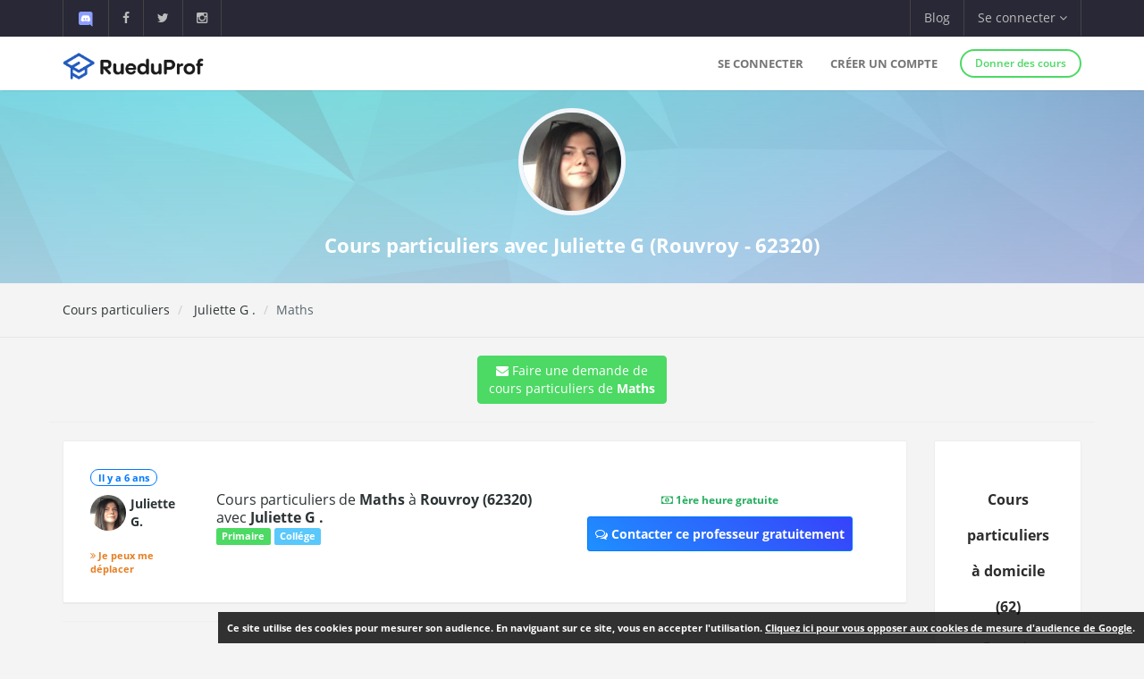

--- FILE ---
content_type: text/html; charset=UTF-8
request_url: https://www.rueduprof.com/3484/professeur-62320-juliette-g/maths/4924
body_size: 6812
content:
<!DOCTYPE html>
<html lang="fr">
    <head>
        <meta charset="UTF-8">
        <meta name="author" content="RueduProf.com">
        <meta name="copyright" content="RueduProf.com">
        <meta name="robots" content="index,follow">

        <meta name="viewport" content="width=device-width, initial-scale=1">
        <title>Cours particuliers de Maths à Rouvroy (62320) avec Juliette G - RueduProf</title>
                 <meta name="description" content="" />
        
        <meta property="og:title" content="Annonces de Cours Particuliers Cours particuliers de Maths à Rouvroy (62320) avec Juliette G - RueduProf"/>
        <meta property="og:type" content="website"/>
        <meta property="og:url" content="https://www.rueduprof.com/3484/professeur-62320-juliette-g/"/>
        <meta property="og:image" content="https://www.rueduprof.com/images/rueduprof-2016-2.svg"/>
        <meta property="og:description" content=""/>
        <meta property="fb:admins" content="1176666272351032"/>    

        <meta name="apple-itunes-app" content="app-id=1152373161, app-argument=https://www.rueduprof.com/"> 
        <meta name="google-play-app" content="app-id=com.ionicframework.myapp841929">

        <link rel="canonical" href="https://www.rueduprof.com/3484/professeur-62320-juliette-g/" /> 

        

        <link rel="icon" type="image/png" href="/favicon-rueduprof.png" />
        <!--[if IE]><link rel="shortcut icon" type="image/x-icon" href="favicon.ico" /><![endif]-->

        <!-- start: CSS -->
        <link href='/assets/fonts/opensans/font.css' rel='stylesheet' type='text/css'>
        <link href='/assets/fonts/montserrat/font.css' rel='stylesheet' type='text/css'>
        <link rel="stylesheet" type="text/css" href="/assets/css/result.css?v=2">
        <link rel="stylesheet" type="text/css" href="/assets/css/animate.css">
        <link rel="stylesheet" type="text/css" href="/assets/fonts/linea/_basic/_ICONFONT/styles.css">
        <link rel="stylesheet" type="text/css" href="/assets/fonts/linea/_arrows/_ICONFONT/styles.css">
        <link rel="stylesheet" type="text/css" href="/assets/fonts/linea/_software/_ICONFONT/styles.css">
        <link rel="stylesheet" type="text/css" href="/assets/fonts/font-awesome-4.2.0/css/font-awesome.min.css">
        <link rel="stylesheet" type="text/css" href="/assets/js/nprogress/nprogress.css">
        <link href="/assets/css/app-banner.css" rel="stylesheet"> 

        <link rel="stylesheet" href="/assets/js/jquery.smartbanner-master/jquery.smartbanner.css" type="text/css" media="screen">
        <!-- end: CSS -->
       
<style>
.circle-avatar{
/* make it responsive */
max-width: 100%;
width:100%;
height:220px;
display:block;
/* div height to be the same as width*/
padding-top:100%;

/* make it a cirkle */
border-radius:50%;

/* Centering on image`s center*/
background-position-y: center;
background-position-x: center;
background-repeat: no-repeat;

/* it makes the clue thing, takes smaller dimention to fill div */
background-size: cover;

/* it is optional, for making this div centered in parent*/
margin: 0 auto;
top: 0;
left: 0;
right: 0;
bottom: 0;
}



.vertical-center {
  min-height: 200px;  /* Fallback for vh unit */


  /* Make it a flex container */
  display: -webkit-box;
  display: -moz-box;
  display: -ms-flexbox;
  display: -webkit-flex;
  display: flex; 
  
  /* Align the bootstrap's container vertically */
    -webkit-box-align : center;
  -webkit-align-items : center;
       -moz-box-align : center;
       -ms-flex-align : center;
          align-items : center;
  
  /* In legacy web browsers such as Firefox 9
     we need to specify the width of the flex container */
  
  /* Also 'margin: 0 auto' doesn't have any effect on flex items in such web browsers
     hence the bootstrap's container won't be aligned to the center anymore.
  
     Therefore, we should use the following declarations to get it centered again */
         -webkit-box-pack : center;
            -moz-box-pack : center;
            -ms-flex-pack : center;
  -webkit-justify-content : center;
          justify-content : center;
}
.box-shadow{
    -moz-box-shadow: 0px 0px 0px 5px #e8e6e6; /* Firefox */

    -webkit-box-shadow: 0px 0px 0px 5px #e8e6e6; /* Safari, Chrome */

    box-shadow: 0px 0px 0px 5px #e8e6e6; /* CSS3 */
}
</style>
 
        
        <style>
        #fixedbutton {
            position: fixed;
            bottom: 0px;
            right: 0px; 
        }

        .cnil-banner {
            padding:10px;
            background: #fff;

            background: rgba(0,0,0,0.8);
            font-size:11px;

            color: white;
        }
        .cnil-banner {
            color: white;
            font-weight: bold;
        }
        .cnil-banner b {
            color: white;
            font-weight: 500;
        }
        .cnil-banner:hover {
            color: white;
            font-weight: bold;
        }
        </style>

    </head>
    <body class="bg-lightgrey has-info-bar">
        
        
      <div class="bg-black color-white info-bar">
          <div id="app-banner" class="app-banner">
            <div class="app-banner-content">
              <img src="https://play-lh.googleusercontent.com/GiYOMZeLo3hBG6m8X-PdqhfDiRZaFzwxhS0dyszH4FkkyFxN5qXQega_q4zNUGIWEUDv=w240-h480-rw" alt="RueduProf App" class="app-banner-icon" />
              <span class="app-banner-text">
                Disponible sur Google play !
              </span>
              <a href="https://play.google.com/store/apps/details?id=com.ionicframework.myapp841929" class="app-banner-btn" target="_blank">
                Télécharger
              </a>
              <button class="app-banner-close" aria-label="Fermer la bannière">&times;</button>
            </div>
          </div>
      </div>



    <!-- start: Info bar -->
<div class="bg-black color-white info-bar">
    <div class="container">
        <div class="row">
            <div class="col-xs-12 col-sm-6 info-bar-left">
                <ul class="clearfix">
                    <li>
                        <a href="https://discord.gg/MyWkZwsZty" target="_blank"><img width="20" alt="discord" src="/images/icons8-nouveau-logo-discord.svg"></a>
                    </li>
                    <li>
                        <a href="https://www.facebook.com/rueduprof" target="_blank"><i class="fa fa-facebook"></i></a>
                    </li>
                    <li>
                        <a href="https://twitter.com/Rueduprof" target="_blank"><i class="fa fa-twitter"></i></a>
                    </li>
                    <li>
                        <a href="https://www.instagram.com/rueduprof/" target="_blank"><i class="fa fa-instagram"></i></a>
                    </li>

                </ul>
            </div>
            <div class="col-xs-12 col-sm-6 info-bar-right">
                <ul class="clearfix">
                    <!--
                    <li>
                        <a class="visible-md visible-lg font-montserrat" href="https://itunes.apple.com/us/app/rueduprof-annonces-cours-particuliers/id1152373161?l=fr&ls=1&mt=8"><i class="fa fa-apple"></i> Disponible sur App Store</a>
                    </li>
                -->


                    
                        <li class="hidden-sm">
                            <a href="/blog/">Blog</a>
                        </li>
                        <li class="dropdown">
                            <a class="dropdown-toggle font-montserrat" data-toggle="dropdown" role="button">Se connecter <i class="fa fa-angle-down"></i></a>
                            <div class="dropdown-menu drop-down-sign-in p-30 animated fadeIn no-b-i">


                                <form role="form" action="/login_check"  method="post" novalidate>
                                    <input type="hidden" name="_csrf_token" value="bPNKnHWSdunqafZ8-4ddhAdaPmOuew7sReTs0kG9D1w" />
                                    <div class="form-group form-group-alt no-m-b no-b-b">
                                     
                                        <input type="email" id="username" name="_username" value="" placeholder="Email" class="form-control no-m-t" style="width:200px;" required="required" />
                                        <span></span>
                                    </div>
                                    <div class="form-group form-group-alt no-m-b">
                
                                        <input type="password" id="password" name="_password"   class="form-control no-m-t" placeholder="Mot de passe"  style="width:200px;"  required="required" />
                                        <span></span>
                                    </div>
                                    <p class="text-right"><a href="/resetting/request" style="color: #3498db;"><small>Mot de passe oublié?</small></a></p>
                                    <div class="m-t-20">
              
                                        <input type="submit" id="_submit"  class="btn btn-primary btn-block btn-rounded btn-line" name="_submit" value="Se connecter" />
                                    </div>
                                </form>
                                <hr />

                                <div class="m-t-20 text-center">
                                    <a href="/register/"  rel="nofollow">Vous n'avez pas de compte ? <span class="font-bold"  style="color: #3498db;">S'inscrire</span></a>
                                </div>
                            </div>
                        </li>

                    



                </ul>
            </div>
        </div>
    </div>
</div>

<!-- end: Info bar -->


<!-- start: Navigation/Header -->
<div id="header" class="navbar app-navbar app-navbar-v2 app-navbar-dropdown-hover navbar-fixed-top font-montserrat">
    <div class="container xs-no-p">
        <div class="row no-m">
            <div class="col-md-12">
                <div class="navbar-header">
                    <button type="button" class="navbar-toggle collapsed no-p-i m-t-b-5 no-m-r" data-toggle="collapse" data-target="#landingPageNavbarCollapse">
                        <i class="icon icon-arrows-hamburger-2 icon-font collapse-fix"></i>
                    </button>
                    <a href="https://www.rueduprof.com/"  class="navbar-brand mobile-m-l no-p"> 
                        <img id="brand-logo" src="/images/logo-rdp-v2.svg" alt="RueduProf" width="170"> 
                    </a>
                </div>
                <div id="landingPageNavbarCollapse" class="collapse navbar-collapse">
                    <ul class="nav navbar-nav navbar-right">
                        
                        <li>
                            <a href="/login">Se connecter</a>
                        </li>
                        <!--
                        <li>
                            <a href="/login" role="button"  rel="nofollow">
                                Se connecter
                            </a>

                        </li>
                        -->
                        <li>
                            <a href="/register/" role="button"  rel="nofollow">
                                Créer un compte
                            </a>

                        </li>
         
                        <li>
                            <div class="m-t-14 m-l-10">
                                <a href="/register/" class="btn btn-success btn-sm btn-rounded btn-line btn-b-2 font-bold"  rel="nofollow">Donner des cours</a>
                            </div>
                        </li>

                                            </ul>
                </div>
            </div>
        </div>
    </div>
</div>
<!-- end: Navigation/Header -->
        



  

  <div class="img-cover img-cover-purple" data-parallax="scroll" data-image-src="/img/background_blue_v0011.jpg">
    <div class="container m-t-0">
      <div class="row text-center">
        <div class="col-md-12 p-t-20 p-b-10">              
                      <img class="img-circle-premium pull-center avatar-fix-premium" src="https://www.rueduprof.com/uploads/avatar/86f194495ce949f370eaf1ab24a19a3b5bb40db7.jpeg" data-src="https://www.rueduprof.com/uploads/avatar/86f194495ce949f370eaf1ab24a19a3b5bb40db7.jpeg" style="width:120px;" alt="Juliette Gln">
                    <h1 style="color: white; font-size: 22px;font-weight:700;">
            Cours particuliers avec Juliette G            (Rouvroy - 62320)          </h1>
        </div>
      </div>
    </div>
  </div>         
         


  <div class="p-t-b-10 b-b-b-l">
    <div class="container">
      <div class="row">
        <div class="col-sm-6 m-t-b-10">
          <ol class="breadcrumb no-p-r-l no-m no-bg no-p">
            <li><a href="/">Cours particuliers</a></li>
            <li class="active"><a href="/3484/professeur-62320-juliette-g/">                                Juliette G
                              .</a></li>
                        <li>Maths</li>
                      </ol>



        </div>
        <div class="col-sm-6 text-right m-t-b-10">


        </div>
      </div>
    </div>
  </div>
  <div class="content-padding p-t-20">
    <div class="container">
      <div class="row">

                  <div class="text-center">
              

                <a class="btn btn-md btn-success" href="/booking/new/4924"><i class="fa fa-envelope" aria-hidden="true">
                  </i> Faire une demande de<br /> cours particuliers de <strong>Maths</strong>
                </a>

                 <hr />



               </div>

        <div class="col-lg-12">
          <div class="ibox float-e-margins">

            <div class="ibox-content">


            	<div class="row">


              <div class="col-md-10">




            <!-- START: Ticket item -->
            <div class="panel panel-default">
                <div class="panel-body p-30">
                    <div class="row r-sm-table bg-white">
                        <div class="col-md-2 col-sm-cell">
                            <div class="m-b-10">
                                <span class="label label-primary b-rad-100 label-line inline-block"><time class="timeago" datetime="January 6, 2020 20:24"></time></span>
                            </div>
                  
                            <div>
                                <a>

                                     <table>
                                  <tr>

                                                                         <td><img  class="img-circle pull-left avatar-fix" alt="Juliette Gln"src="/uploads/avatar/86f194495ce949f370eaf1ab24a19a3b5bb40db7.jpeg"/></td>
                                      
                                   


                                        <td><div class="font-normal">                                <b style="margin-top:5px;">Juliette G.</b>
                              </div></td>


                                   

                                  </tr>
                                </table>
                                </a>
                            </div>
                            <br />

                                                                                    <div style="font-size:11px;font-weight:700;color:#e67e22;"><i class="fa fa-angle-double-right"></i>  Je peux me déplacer</div>
                        </div>
                        <div class="col-md-7 col-sm-cell">
                            <h1 class="h2_title" style="line-height:20px;"><a href="/3484/professeur-62320-juliette-g/maths/4924" class="font-normal no-m m-b-10" style="font-size:16px;font-weight:500;">
                              Cours particuliers de <strong>Maths</strong>
                               à <strong>Rouvroy  (62320)  </strong>                              avec <b>                                Juliette G
                              .</b> 
                             

                                </a></h1>




                            <div class="m-b-10">
                                <span class="label label-success">Primaire</span>                                <span class="label label-info">Collége</span>                                                                                            </div>

                            
                                





                        </div>
                     
                        <div class="col-sm-3 col-sm-cell text-center">

                            
                                                          <div style="font-size:12px;font-weight:700;color:#27ae60;">
                                <i class="fa fa-money"></i>  1ère heure gratuite
                              </div>
                                                        <div><a style="margin-top:10px;" class="btn btn-sm btn-primary btn-call-to-action" href="/booking/new/4924" ><i class="fa fa-comments-o"></i> Contacter ce professeur gratuitement</a></div>
                        </div>
                       

                    </div>
                </div>
            </div>
            <!-- End: Ticket item -->


                              
                            <hr />

              

                              <h5 style="font-weight:500;">Autres matières de                                 Juliette G
                              . :</h5>
                          

                              
                              
                              	                                 
            <!-- START: Ticket item -->
            <div class="panel panel-default">
                <div class="panel-body p-30">
                    <div class="row r-sm-table bg-white">
                        <div class="col-md-2 col-sm-cell">
                            <div class="m-b-10">
                                <span class="label label-primary b-rad-100 label-line inline-block"><time class="timeago" datetime="January 6, 2020 20:24"></time></span>
                            </div>
   
                            <div>
                               <a>

                                     <table>
                                  <tr>

                                                                         <td><img  class="img-circle pull-left avatar-fix" alt="Juliette Gln"src="/uploads/avatar/86f194495ce949f370eaf1ab24a19a3b5bb40db7.jpeg"/></td>
                                      
                                   


                                        <td><div class="font-normal">                                <b style="margin-top:5px;">Juliette G.</b>
                              </div></td>


                                   

                                  </tr>
                                </table>
                                </a>
                            </div>
                            <br />

                                                                                    <div style="font-size:11px;font-weight:700;color:#e67e22;"><i class="fa fa-angle-double-right"></i>  Je peux me déplacer</div>
                        </div>
                        <div class="col-md-7 col-sm-cell">
                            <a href="/3484/professeur-62320-juliette-g/francais/4923" class="font-normal no-m m-b-10" style="font-size:16px;font-weight:500;">
                              Cours particuliers de <strong>Français</strong>
                               à <strong>Rouvroy (62320) </strong>                              avec <b>                                Juliette G
                              .</b> 
                             

                                </a>
                            <p>
                                                          </p>



                            <div class="m-b-10">
                                <span class="label label-success">Primaire</span>                                <span class="label label-info">Collége</span>                                                                                            </div>
                                
                       

                            <ul class="list-unstyled tag-list inline-block no-m">

                                                              
                                                                  
                                                                      <li><a href="https://www.rueduprof.com/cours-particuliers/francais/62-pas-de-calais">#Français </a></li>                      
                                  
                                                                 
                                                              
                                                                  
                                                                      <li><a href="https://www.rueduprof.com/cours-particuliers/maths/62-pas-de-calais">#Maths </a></li>                      
                                  
                                                                 
                                                              
                                                                  
                                                                      <li><a href="https://www.rueduprof.com/cours-particuliers/anglais/62-pas-de-calais">#Anglais </a></li>                      
                                  
                                                                 
                                                              
                                                                  
                                                                      <li><a href="https://www.rueduprof.com/cours-particuliers/biologie/62-pas-de-calais">#Biologie </a></li>                      
                                  
                                                                 
                                                              
                                                                  
                                                                      <li><a href="https://www.rueduprof.com/cours-particuliers/histoire/62-pas-de-calais">#Histoire </a></li>                      
                                  
                                                                 
                                                              
                                                                  
                                                                      <li><a href="https://www.rueduprof.com/cours-particuliers/svt/62-pas-de-calais">#SVT </a></li>                      
                                  
                                                                 
                                                              
                            </ul>
                        </div>
                        <div class="col-sm-3 col-sm-cell text-center">

                            
                                                          <div style="font-size:12px;font-weight:700;color:#27ae60;">
                                <i class="fa fa-money"></i>  1ère heure gratuite
                              </div>
                                                        <div><a style="margin-top:10px;" class="btn btn-sm btn-primary btn-call-to-action" href="/booking/new/4923" ><i class="fa fa-comments-o"></i> Contacter ce professeur gratuitement</a></div>
                        </div>

                    </div>
                </div>
            </div>
            <!-- End: Ticket item -->
                              
                              
                              	                               
                              
                              	                                 
            <!-- START: Ticket item -->
            <div class="panel panel-default">
                <div class="panel-body p-30">
                    <div class="row r-sm-table bg-white">
                        <div class="col-md-2 col-sm-cell">
                            <div class="m-b-10">
                                <span class="label label-primary b-rad-100 label-line inline-block"><time class="timeago" datetime="January 6, 2020 20:24"></time></span>
                            </div>
   
                            <div>
                               <a>

                                     <table>
                                  <tr>

                                                                         <td><img  class="img-circle pull-left avatar-fix" alt="Juliette Gln"src="/uploads/avatar/86f194495ce949f370eaf1ab24a19a3b5bb40db7.jpeg"/></td>
                                      
                                   


                                        <td><div class="font-normal">                                <b style="margin-top:5px;">Juliette G.</b>
                              </div></td>


                                   

                                  </tr>
                                </table>
                                </a>
                            </div>
                            <br />

                                                                                    <div style="font-size:11px;font-weight:700;color:#e67e22;"><i class="fa fa-angle-double-right"></i>  Je peux me déplacer</div>
                        </div>
                        <div class="col-md-7 col-sm-cell">
                            <a href="/3484/professeur-62320-juliette-g/anglais/4925" class="font-normal no-m m-b-10" style="font-size:16px;font-weight:500;">
                              Cours particuliers d'<strong>Anglais</strong>
                               à <strong>Rouvroy (62320) </strong>                              avec <b>                                Juliette G
                              .</b> 
                             

                                </a>
                            <p>
                                                          </p>



                            <div class="m-b-10">
                                <span class="label label-success">Primaire</span>                                                                                                                            </div>
                                
                       

                            <ul class="list-unstyled tag-list inline-block no-m">

                                                              
                                                                  
                                                                      <li><a href="https://www.rueduprof.com/cours-particuliers/francais/62-pas-de-calais">#Français </a></li>                      
                                  
                                                                 
                                                              
                                                                  
                                                                      <li><a href="https://www.rueduprof.com/cours-particuliers/maths/62-pas-de-calais">#Maths </a></li>                      
                                  
                                                                 
                                                              
                                                                  
                                                                      <li><a href="https://www.rueduprof.com/cours-particuliers/anglais/62-pas-de-calais">#Anglais </a></li>                      
                                  
                                                                 
                                                              
                                                                  
                                                                      <li><a href="https://www.rueduprof.com/cours-particuliers/biologie/62-pas-de-calais">#Biologie </a></li>                      
                                  
                                                                 
                                                              
                                                                  
                                                                      <li><a href="https://www.rueduprof.com/cours-particuliers/histoire/62-pas-de-calais">#Histoire </a></li>                      
                                  
                                                                 
                                                              
                                                                  
                                                                      <li><a href="https://www.rueduprof.com/cours-particuliers/svt/62-pas-de-calais">#SVT </a></li>                      
                                  
                                                                 
                                                              
                            </ul>
                        </div>
                        <div class="col-sm-3 col-sm-cell text-center">

                            
                                                          <div style="font-size:12px;font-weight:700;color:#27ae60;">
                                <i class="fa fa-money"></i>  1ère heure gratuite
                              </div>
                                                        <div><a style="margin-top:10px;" class="btn btn-sm btn-primary btn-call-to-action" href="/booking/new/4925" ><i class="fa fa-comments-o"></i> Contacter ce professeur gratuitement</a></div>
                        </div>

                    </div>
                </div>
            </div>
            <!-- End: Ticket item -->
                              
                              
                              	                                 
            <!-- START: Ticket item -->
            <div class="panel panel-default">
                <div class="panel-body p-30">
                    <div class="row r-sm-table bg-white">
                        <div class="col-md-2 col-sm-cell">
                            <div class="m-b-10">
                                <span class="label label-primary b-rad-100 label-line inline-block"><time class="timeago" datetime="January 6, 2020 20:24"></time></span>
                            </div>
   
                            <div>
                               <a>

                                     <table>
                                  <tr>

                                                                         <td><img  class="img-circle pull-left avatar-fix" alt="Juliette Gln"src="/uploads/avatar/86f194495ce949f370eaf1ab24a19a3b5bb40db7.jpeg"/></td>
                                      
                                   


                                        <td><div class="font-normal">                                <b style="margin-top:5px;">Juliette G.</b>
                              </div></td>


                                   

                                  </tr>
                                </table>
                                </a>
                            </div>
                            <br />

                                                                                    <div style="font-size:11px;font-weight:700;color:#e67e22;"><i class="fa fa-angle-double-right"></i>  Je peux me déplacer</div>
                        </div>
                        <div class="col-md-7 col-sm-cell">
                            <a href="/3484/professeur-62320-juliette-g/biologie/4926" class="font-normal no-m m-b-10" style="font-size:16px;font-weight:500;">
                              Cours particuliers de <strong>Biologie</strong>
                               à <strong>Rouvroy (62320) </strong>                              avec <b>                                Juliette G
                              .</b> 
                             

                                </a>
                            <p>
                                                          </p>



                            <div class="m-b-10">
                                <span class="label label-success">Primaire</span>                                <span class="label label-info">Collége</span>                                <span class="label label-primary">Lycée</span>                                                            </div>
                                
                       

                            <ul class="list-unstyled tag-list inline-block no-m">

                                                              
                                                                  
                                                                      <li><a href="https://www.rueduprof.com/cours-particuliers/francais/62-pas-de-calais">#Français </a></li>                      
                                  
                                                                 
                                                              
                                                                  
                                                                      <li><a href="https://www.rueduprof.com/cours-particuliers/maths/62-pas-de-calais">#Maths </a></li>                      
                                  
                                                                 
                                                              
                                                                  
                                                                      <li><a href="https://www.rueduprof.com/cours-particuliers/anglais/62-pas-de-calais">#Anglais </a></li>                      
                                  
                                                                 
                                                              
                                                                  
                                                                      <li><a href="https://www.rueduprof.com/cours-particuliers/biologie/62-pas-de-calais">#Biologie </a></li>                      
                                  
                                                                 
                                                              
                                                                  
                                                                      <li><a href="https://www.rueduprof.com/cours-particuliers/histoire/62-pas-de-calais">#Histoire </a></li>                      
                                  
                                                                 
                                                              
                                                                  
                                                                      <li><a href="https://www.rueduprof.com/cours-particuliers/svt/62-pas-de-calais">#SVT </a></li>                      
                                  
                                                                 
                                                              
                            </ul>
                        </div>
                        <div class="col-sm-3 col-sm-cell text-center">

                            
                                                          <div style="font-size:12px;font-weight:700;color:#27ae60;">
                                <i class="fa fa-money"></i>  1ère heure gratuite
                              </div>
                                                        <div><a style="margin-top:10px;" class="btn btn-sm btn-primary btn-call-to-action" href="/booking/new/4926" ><i class="fa fa-comments-o"></i> Contacter ce professeur gratuitement</a></div>
                        </div>

                    </div>
                </div>
            </div>
            <!-- End: Ticket item -->
                              
                              
                              	                                 
            <!-- START: Ticket item -->
            <div class="panel panel-default">
                <div class="panel-body p-30">
                    <div class="row r-sm-table bg-white">
                        <div class="col-md-2 col-sm-cell">
                            <div class="m-b-10">
                                <span class="label label-primary b-rad-100 label-line inline-block"><time class="timeago" datetime="January 6, 2020 20:24"></time></span>
                            </div>
   
                            <div>
                               <a>

                                     <table>
                                  <tr>

                                                                         <td><img  class="img-circle pull-left avatar-fix" alt="Juliette Gln"src="/uploads/avatar/86f194495ce949f370eaf1ab24a19a3b5bb40db7.jpeg"/></td>
                                      
                                   


                                        <td><div class="font-normal">                                <b style="margin-top:5px;">Juliette G.</b>
                              </div></td>


                                   

                                  </tr>
                                </table>
                                </a>
                            </div>
                            <br />

                                                                                    <div style="font-size:11px;font-weight:700;color:#e67e22;"><i class="fa fa-angle-double-right"></i>  Je peux me déplacer</div>
                        </div>
                        <div class="col-md-7 col-sm-cell">
                            <a href="/3484/professeur-62320-juliette-g/histoire/4927" class="font-normal no-m m-b-10" style="font-size:16px;font-weight:500;">
                              Cours particuliers de <strong>Histoire</strong>
                               à <strong>Rouvroy (62320) </strong>                              avec <b>                                Juliette G
                              .</b> 
                             

                                </a>
                            <p>
                                                          </p>



                            <div class="m-b-10">
                                <span class="label label-success">Primaire</span>                                <span class="label label-info">Collége</span>                                                                                            </div>
                                
                       

                            <ul class="list-unstyled tag-list inline-block no-m">

                                                              
                                                                  
                                                                      <li><a href="https://www.rueduprof.com/cours-particuliers/francais/62-pas-de-calais">#Français </a></li>                      
                                  
                                                                 
                                                              
                                                                  
                                                                      <li><a href="https://www.rueduprof.com/cours-particuliers/maths/62-pas-de-calais">#Maths </a></li>                      
                                  
                                                                 
                                                              
                                                                  
                                                                      <li><a href="https://www.rueduprof.com/cours-particuliers/anglais/62-pas-de-calais">#Anglais </a></li>                      
                                  
                                                                 
                                                              
                                                                  
                                                                      <li><a href="https://www.rueduprof.com/cours-particuliers/biologie/62-pas-de-calais">#Biologie </a></li>                      
                                  
                                                                 
                                                              
                                                                  
                                                                      <li><a href="https://www.rueduprof.com/cours-particuliers/histoire/62-pas-de-calais">#Histoire </a></li>                      
                                  
                                                                 
                                                              
                                                                  
                                                                      <li><a href="https://www.rueduprof.com/cours-particuliers/svt/62-pas-de-calais">#SVT </a></li>                      
                                  
                                                                 
                                                              
                            </ul>
                        </div>
                        <div class="col-sm-3 col-sm-cell text-center">

                            
                                                          <div style="font-size:12px;font-weight:700;color:#27ae60;">
                                <i class="fa fa-money"></i>  1ère heure gratuite
                              </div>
                                                        <div><a style="margin-top:10px;" class="btn btn-sm btn-primary btn-call-to-action" href="/booking/new/4927" ><i class="fa fa-comments-o"></i> Contacter ce professeur gratuitement</a></div>
                        </div>

                    </div>
                </div>
            </div>
            <!-- End: Ticket item -->
                              
                              
                              	                                 
            <!-- START: Ticket item -->
            <div class="panel panel-default">
                <div class="panel-body p-30">
                    <div class="row r-sm-table bg-white">
                        <div class="col-md-2 col-sm-cell">
                            <div class="m-b-10">
                                <span class="label label-primary b-rad-100 label-line inline-block"><time class="timeago" datetime="January 6, 2020 20:24"></time></span>
                            </div>
   
                            <div>
                               <a>

                                     <table>
                                  <tr>

                                                                         <td><img  class="img-circle pull-left avatar-fix" alt="Juliette Gln"src="/uploads/avatar/86f194495ce949f370eaf1ab24a19a3b5bb40db7.jpeg"/></td>
                                      
                                   


                                        <td><div class="font-normal">                                <b style="margin-top:5px;">Juliette G.</b>
                              </div></td>


                                   

                                  </tr>
                                </table>
                                </a>
                            </div>
                            <br />

                                                                                    <div style="font-size:11px;font-weight:700;color:#e67e22;"><i class="fa fa-angle-double-right"></i>  Je peux me déplacer</div>
                        </div>
                        <div class="col-md-7 col-sm-cell">
                            <a href="/3484/professeur-62320-juliette-g/svt/4928" class="font-normal no-m m-b-10" style="font-size:16px;font-weight:500;">
                              Cours particuliers de <strong>SVT</strong>
                               à <strong>Rouvroy (62320) </strong>                              avec <b>                                Juliette G
                              .</b> 
                             

                                </a>
                            <p>
                                                          </p>



                            <div class="m-b-10">
                                <span class="label label-success">Primaire</span>                                <span class="label label-info">Collége</span>                                <span class="label label-primary">Lycée</span>                                                            </div>
                                
                       

                            <ul class="list-unstyled tag-list inline-block no-m">

                                                              
                                                                  
                                                                      <li><a href="https://www.rueduprof.com/cours-particuliers/francais/62-pas-de-calais">#Français </a></li>                      
                                  
                                                                 
                                                              
                                                                  
                                                                      <li><a href="https://www.rueduprof.com/cours-particuliers/maths/62-pas-de-calais">#Maths </a></li>                      
                                  
                                                                 
                                                              
                                                                  
                                                                      <li><a href="https://www.rueduprof.com/cours-particuliers/anglais/62-pas-de-calais">#Anglais </a></li>                      
                                  
                                                                 
                                                              
                                                                  
                                                                      <li><a href="https://www.rueduprof.com/cours-particuliers/biologie/62-pas-de-calais">#Biologie </a></li>                      
                                  
                                                                 
                                                              
                                                                  
                                                                      <li><a href="https://www.rueduprof.com/cours-particuliers/histoire/62-pas-de-calais">#Histoire </a></li>                      
                                  
                                                                 
                                                              
                                                                  
                                                                      <li><a href="https://www.rueduprof.com/cours-particuliers/svt/62-pas-de-calais">#SVT </a></li>                      
                                  
                                                                 
                                                              
                            </ul>
                        </div>
                        <div class="col-sm-3 col-sm-cell text-center">

                            
                                                          <div style="font-size:12px;font-weight:700;color:#27ae60;">
                                <i class="fa fa-money"></i>  1ère heure gratuite
                              </div>
                                                        <div><a style="margin-top:10px;" class="btn btn-sm btn-primary btn-call-to-action" href="/booking/new/4928" ><i class="fa fa-comments-o"></i> Contacter ce professeur gratuitement</a></div>
                        </div>

                    </div>
                </div>
            </div>
            <!-- End: Ticket item -->
                                                              
                     







              </div>

            <div class="col-md-2">
     <div class="panel panel-default">
                  <div class="p-30-i text-center">
                      <h2  style="font-weight:800;font-size:16px;">
                        Cours particuliers à domicile 
                        (62)
                      </h2>
                      
                       
                        
                                                      <div class="text-muted m-b-10" ><a href="https://www.rueduprof.com/cours-particuliers/francais/62-pas-de-calais">Français</a></div>                       
                          
                        
                        
                      
                       
                        
                                                      <div class="text-muted m-b-10" ><a href="https://www.rueduprof.com/cours-particuliers/maths/62-pas-de-calais">Maths</a></div>                       
                          
                        
                        
                      
                       
                        
                                                      <div class="text-muted m-b-10" ><a href="https://www.rueduprof.com/cours-particuliers/anglais/62-pas-de-calais">Anglais</a></div>                       
                          
                        
                        
                      
                       
                        
                                                      <div class="text-muted m-b-10" ><a href="https://www.rueduprof.com/cours-particuliers/biologie/62-pas-de-calais">Biologie</a></div>                       
                          
                        
                        
                      
                       
                        
                                                      <div class="text-muted m-b-10" ><a href="https://www.rueduprof.com/cours-particuliers/histoire/62-pas-de-calais">Histoire</a></div>                       
                          
                        
                        
                      
                       
                        
                                                      <div class="text-muted m-b-10" ><a href="https://www.rueduprof.com/cours-particuliers/svt/62-pas-de-calais">SVT</a></div>                       
                          
                        
                        
                                      </div>
              </div>


               <div class="panel panel-default">
                  <div class="p-30-i text-center">
                      <h2 style="font-weight:800;font-size:16px;">Cours particuliers en ligne</h2>
                                                                                                     <div class="text-muted m-b-10" ><a href="https://www.rueduprof.com/cours-particuliers/francais/en-ligne">Français</a></div>                       
                                                                                                                                                       <div class="text-muted m-b-10" ><a href="https://www.rueduprof.com/cours-particuliers/maths/en-ligne">Maths</a></div>                       
                                                                                                                                                       <div class="text-muted m-b-10" ><a href="https://www.rueduprof.com/cours-particuliers/anglais/en-ligne">Anglais</a></div>                       
                                                                                                                                                       <div class="text-muted m-b-10" ><a href="https://www.rueduprof.com/cours-particuliers/biologie/en-ligne">Biologie</a></div>                       
                                                                                                                                                       <div class="text-muted m-b-10" ><a href="https://www.rueduprof.com/cours-particuliers/histoire/en-ligne">Histoire</a></div>                       
                                                                                                                                                       <div class="text-muted m-b-10" ><a href="https://www.rueduprof.com/cours-particuliers/svt/en-ligne">SVT</a></div>                       
                                                                                        </div>
              </div>
            </div> 




              </div> 

            </div>

          </div>
        </div>





      </div>

    </div>

  </div>



    <!-- start: Footer/Contact -->
<div id="contact" class="content-padding font-thin bg-grey2 text-white">
    <div class="container">
        <div class="row">




            <div class="col-sm-3 col-xs-12 m-b-20 xs-text-center">
                <div class="h4 no-m m-b-10 subheading subheading-lg">Nos services</div>
                <ul class="list-unstyled hint-text">
                	 <li class="m-b-10"><a href="/cgu" style="color: white;">Conditions générales d'utilisation</a></li>
                    <li class="m-b-10"><a href="https://www.rueduprof.com/" style="color: white;">Cours particuliers</a></li>
                    <li class="m-b-10"><i class="fa fa-angle-right"></i> Soutien Scolaire</li>
                      <li><i class="fa fa-angle-right"></i> app@rueduprof.com</li>
                </ul>
            </div>

            <div class="col-sm-3 m-b-20 xs-text-center">
                <div class="h4 no-m m-b-10 subheading subheading-lg">Applications mobile</div>
                <ul class="list-unstyled hint-text">

                  


                </ul>
                <a href="https://itunes.apple.com/us/app/rueduprof-annonces-cours-particuliers/id1152373161?l=fr&ls=1&mt=8" style="padding:10px;"><img  alt='Disponible sur App Store' src="/img/Download_on_the_App_Store_Badge_FR_135x40.svg"/></a>
                <br />
                <a href='https://play.google.com/store/apps/details?id=com.ionicframework.myapp841929&pcampaignid=MKT-Other-global-all-co-prtnr-py-PartBadge-Mar2515-1'><img width='155' alt='Disponible sur Google Play' src='/img/google-play-badge.png'/></a>
            </div>
            <div class="col-sm-3 m-b-20 xs-text-center">
                <div class="h4 no-m m-b-10 subheading subheading-lg">Nous suivre</div>
                <div class="m-t-30">
                    <a href="https://www.facebook.com/rueduprof" class="btn bg-facebook color-white btn-rounded btn-icon">
                        <i class="fa fa-facebook"></i>
                    </a>
                    <a href="https://twitter.com/Rueduprof" class="btn bg-twitter color-white btn-rounded btn-icon">
                        <i class="fa fa-twitter"></i>
                    </a>

                    
                </div>


            </div>
            <div class="col-sm-3 m-b-20 xs-text-center">
                <div class="h4 no-m m-b-10 subheading subheading-lg">À propos</div>
                <p class="hint-text">Annonces de cours particuliers - Recherchez les meilleurs cours particuliers aux meilleurs prix ou Trouvez des élèves pour des cours particuliers.</p> 
            </div>
        </div>
    </div>
</div>



<div class="bg-grey2 dk p-t-b-10">
    <div class="container">
        <div class="row p-t-10 text-xs">
            <div class="col-sm-12 col-xs-12 clearfix">
                <ul class="list-inline inline-block hint-text">

                </ul>
                <span class="pull-right">RueduProf © 2016 - 2022</span>
            </div>
        </div>
    </div>
</div>



        <!-- start: JS scripts -->
        <script type="text/javascript" src="/assets/js/jquery-2.1.3.min.js"></script>
        <script type="text/javascript" src="/assets/js/bootstrap.min.js"></script>

        <script  src="/js/cookies.js"></script>
        

        <script type="text/javascript" src="/assets/js/wow.min.js"></script>
        <script type="text/javascript" src="/assets/js/jquery.appear.js"></script>
        <script type="text/javascript" src="/assets/js/jquery.smoothwheel.js"></script>
        <script type="text/javascript" src="/assets/js/nprogress/nprogress.js"></script>
        
        <script src="/js/js/jquery.timeago.js" type="text/javascript"></script>
        
        <script type="text/javascript" src="/assets/js/main.js"></script>
        <!-- end: JS scripts -->

        <script>
            document.addEventListener("DOMContentLoaded", function () {
            const banner = document.getElementById("app-banner");
            const closeBtn = banner.querySelector(".app-banner-close");

            const isAndroid = /android/i.test(navigator.userAgent);
            const isMobile = /mobile/i.test(navigator.userAgent); // filtre tablette/desktop

            const alreadyClosed = localStorage.getItem("rueduprofAppBannerClosed");

            if (isAndroid && isMobile && !alreadyClosed) {
                banner.style.display = "block";
            }

            closeBtn.addEventListener("click", function () {
                banner.style.display = "none";
                localStorage.setItem("rueduprofAppBannerClosed", "true");
            });
            });
        </script>

          <script src="/js/parallax.js-1.4.2/parallax.min.js"></script>
  <script>
jQuery(document).ready(function() {
  jQuery(".timeago").timeago();
});

  </script>

    </body>
</html>

    


